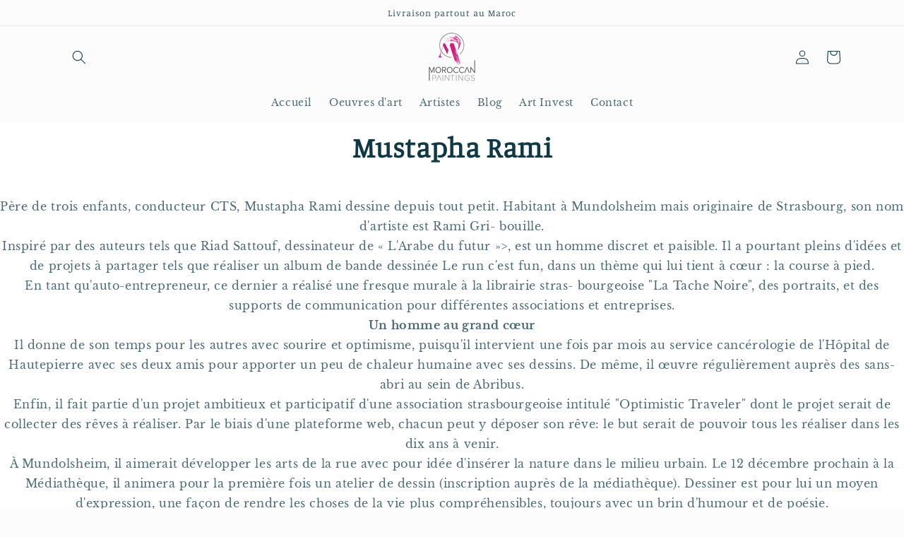

--- FILE ---
content_type: text/css
request_url: https://moroccanpaintings.com/cdn/shop/t/6/assets/ecom-6489c7933261813eab0560f4.css?v=98335845300861812341703719849
body_size: 5295
content:
.ecom-column{position:relative}.ecom-column>.core__column--wrapper{align-items:flex-start;display:flex}.ecom-column:hover{z-index:1}.ecom-column__overlay .ecom-overlay{pointer-events:none}.ecom-column__overlay>.ecom-overlay,.ecom-column__overlay .ecom-video-background-youtube{position:absolute;top:0;right:0;bottom:0;left:0}@media only screen and (min-width: 768px){.ecom-column>.core__column--wrapper{height:100%}}.ecom-row{width:100%;position:relative}.ecom-video-background-youtube-wrapper{overflow:hidden}.ecom-section__overlay>.ecom-overlay,.ecom-section__overlay .ecom-video-background-youtube,.ecom-video-background-youtube-wrapper{position:absolute;top:0;left:0;bottom:0;right:0}.ecom-row:not(.ecom-section){float:left}.ecom-row.ecom-section{clear:both}.ecom-row:hover{z-index:1}.ecom-row>div.core__row--columns.core__row--full{max-width:100%}@media (min-aspect-ratio: 16/9){.ecom-section__overlay .ecom-video-background-youtube{height:300%;top:-100%}}@media (max-aspect-ratio: 16/9){.ecom-section__overlay .ecom-video-background-youtube{width:300%;left:-100%}}@supports not (aspect-ratio: 16 / 9){.ecom-video-background-youtube:before{display:block;content:"";width:100%;padding-top:56.25%}.ecom-video-background-youtube .ecom-video-background{position:absolute;top:0;right:0;bottom:0;left:0}.ecom-video-background{-o-object-fit:unset!important;object-fit:unset!important}}@media (max-width: 767px){.ecom-section__video-bg .ecom-video-background-youtube{display:none}}.ecom-pagination-progress-bar--wrapper{display:flex;justify-content:center;align-items:center;width:100%}.ecom-pagination-progress-bar{display:flex;justify-content:center;flex-direction:var(--ecom-flex-direction, column);align-items:center}.ecom-paginate__progress-bar--outner{width:250px;border-radius:4px;position:relative;height:10px;background-color:#0000004d}.ecom-paginate__progress-bar--inner{border-radius:inherit;position:absolute;height:100%;width:20%;background-color:#000;top:0;left:0}.ecom-paginate__progress-text{margin:0;width:100%}.ecom-unit-price{display:block}.ecom-swiper-navigation-position .ecom-swiper-button{position:var(--ecom-position)}@media (max-width: 1024px){.ecom-swiper-navigation-position .ecom-swiper-button{position:var(--ecom-position__tablet)}}@media (max-width: 767px){.ecom-swiper-navigation-position .ecom-swiper-button{position:var(--ecom-position__mobile)}}.ecom-swiper-pagination-bullet:only-child{opacity:none}.ecom-flex-center,.ecom-swiper-navigation{display:flex;align-items:center}.ecom-swiper-navigation,.ecom-swiper-navigation[data-navigator-type=combine]{justify-content:center}.ecom-swiper-pagination{display:flex}.ecom-flex-column{display:flex;flex-direction:column}.ecom-collection__product-item--information{flex:1}.ecom-collection.ecom-collection__product{width:100%;overflow:hidden}.ecom-d-flex{display:flex;flex-wrap:wrap}.ecom-collection__product--rating-wrapper{position:relative}.ecom-collection__product-item[data-style=absolute] .ecom-collection__product--actions[data-layout=lite]{display:none}.ecom-collection__product .ecom-collection__product-media a{text-decoration:none;color:inherit;width:100%}.ecom-collection__product--wrapper-items{grid-template-columns:repeat(3,minmax(0,1fr));display:grid;gap:1rem}.ecom-swiper-wrapper.ecom-collection__product--wrapper-items{display:flex;gap:0}.ecom-collection__product-main.ecom-swiper-container{opacity:0;visibility:hidden}.ecom-collection__product-main.ecom-swiper-container.ecom-swiper-initialized{opacity:1;visibility:visible}.ecom-collection__product-main.ecom-swiper-container:not(.ecom-swiper-initialized) .ecom-collection__product-item{max-width:200px}.ecom-collection__product-quick-shop--force-hide{display:none!important}.ecom-collection__product-countdown-progress-bar{display:flex;align-items:center;width:100%}.ecom-collection__product-countdown-progress-bar--wrap{flex:1;background:#babfc3;border-radius:2px;overflow:hidden}.ecom-collection__product-countdown-progress-bar--timer{position:relative;width:100%;height:5px;background:#111827;display:block;border-radius:2px;z-index:1}.ecom-collection__pagination-navigation .ecom-pagination-item svg{width:12px;height:12px}.ecom-collection__product-media{display:block;position:relative}.ecom-collection__product-media--portrait{padding-bottom:125%!important}.ecom-collection__product-media--square{padding-bottom:100%!important}.ecom-collection__product-item svg.ecom-colection__product-svg-placeholder{width:100%;height:100%;background-color:#0000001a;position:absolute;top:0;left:0}body[ecom-loaded] .ecom-products-pagination-infinite{display:none}.ecom-products-pagination-infinite button.ecom-loading{display:block;margin:25px auto;border:none;background:none}.ecom-core .ecom-collection__product-media img{max-width:100%;position:absolute;top:0;left:0;height:100%;width:100%;object-fit:cover;object-position:center center}.ecom-collection__product--text-only{background:#1a1b1814}.ecom-collection__product-item{overflow:hidden}.ecom-collection__product-media-wrapper{position:relative}.ecom-collection__product-item[data-style=horizontal] .ecom-collection__product-media-wrapper{flex-basis:30%}.ecom-collection__product-item[data-style=absolute] .ecom-collection__product--actions:not([data-layout=full]){position:absolute;opacity:1;display:flex;flex-direction:column;align-items:center;align-self:center;justify-content:center;top:0;right:0;bottom:0;left:0;margin:auto;text-align:center}.ecom-collection__product-prices .ecom-collection__product-price--from{text-decoration:none!important}.ecom-collection__product-item .ecom-collection__product-item--inner{display:flex;width:100%;height:100%;overflow:hidden}.ecom-product-single__countdown-container{display:flex}.ecom-collection__product--text-only .ecom-collection__product-item--content{grid-row:2;justify-self:center;margin-bottom:6rem;margin-top:5rem}.ecom-collection__product--text-only .ecom-collection__product-item--inner{display:grid;grid-template-rows:1fr auto 1fr;width:100%}.ecom-collection__product-badge{z-index:3;position:absolute;right:8px;left:8px;top:8px;display:flex;flex-direction:column;pointer-events:none}.ecom-paginate-loadmore--icon{width:16px}.ecom-collection__product-badge>span{pointer-events:auto}.ecom-visually-hidden,.ecom-collection__product-quick-shop-wrapper{display:none}.ecom-collection__product-variants[data-picker-type=dropdown] .ecom-collection__product-quick-shop-wrapper,.ecom-collection__product-variants[data-picker-type=radio] .ecom-collection__product-quick-shop-wrapper,.ecom-collection__product-media-image{display:block}.ecom-collection__product-media--hover-effect img.ecom-collection__product-secondary-media{opacity:0;-webkit-transition:.4s ease-in-out;transition:.4s ease-in-out}@media (min-width: 1025px){.ecom-collection__product-media-wrapper:hover .ecom-collection__product-media--hover-effect .ecom-collection__product-media-image{opacity:0;transition:opacity .4s cubic-bezier(.25,.46,.45,.94)}.ecom-collection__product-media-wrapper:hover .ecom-collection__product-media--hover-effect .ecom-collection__product-secondary-media{opacity:1}}.ecom-collection__product .selector-wrapper,.ecom-collection__product .ecom-collection__product-picker-main,.ecom-collection__product .ecom-collection__product-picker-other{display:flex;flex-direction:column;align-items:flex-start}.ecom-collection__product .selector-wrapper label{width:100%}.ecom-collection__product-picker-colors-item .ecom-collection__product-picker-colors-item--preview{display:block;width:100%;height:100%}.ecom-collection__product-picker-images-list,.ecom-collection__product-picker-colors-list,.ecom-collection__product-picker-radio-list{display:flex;width:100%;flex-wrap:wrap;overflow:hidden;list-style:none}.ecom-collection__product-picker-radio-list{list-style:none}.ecom-collection__product-picker-colors-item,.ecom-collection__product-picker-images-item{overflow:hidden}.ecom-collection__product-picker-radio-list li,.ecom-collection__product-picker-images-list li,.ecom-collection__product-picker-colors-list li{position:relative;cursor:pointer;list-style:none}.ecom-collection__product-picker-radio-label,.ecom-collection__product-swatch-item--wrapper{display:inline-block}.ecom-collection__product-swatch-item img{display:block}.ecom-collection__product-swatch-item--wrapper{position:absolute;top:0;right:0;bottom:0;left:0;z-index:1}.ecom-collection__product-variants{transition:all .3s ease}.ecom-collection__product-item[data-style=absolute] .ecom-collection__product-variants.ecom-active{position:absolute;background:#eeeeeeb3;top:0;right:0;bottom:0;left:0;z-index:999}.ecom-collection__product-item[data-style=absolute] .ecom-collection__product-variants.ecom-active .ecom-collection__product-form{display:flex;justify-content:center;align-self:center;position:relative;height:100%;flex-direction:column;align-items:center}.ecom-collection__product-item .ecom-collection__product-close{display:none}.ecom-collection__product-item[data-style=absolute] .ecom-collection__product-variants.ecom-active .ecom-collection__product-close{display:flex;justify-content:center;align-items:center}.ecom-collection__product-item[data-style=absolute] .ecom-collection__product-close{position:absolute;right:5px;top:5px;z-index:999;border:none;box-shadow:none;padding:0;width:24px;height:24px;min-height:24px;overflow:hidden;border-radius:50%}.ecom-collection__product-media{display:block;position:relative;width:100%;height:100%}.ecom-collection__product-item[data-style=absolute] .ecom-collection__product-close:hover{opacity:1;transition:width 1s;-webkit-transition:width 1s}.ecom-collection__product-item[data-style=absolute] .ecom-collection__product-close:before,.ecom-collection__product-item[data-style=absolute] .ecom-collection__product-close:after{position:absolute;content:" ";width:2px;height:14px;background-color:#222}.ecom-collection__product-item[data-style=absolute] .ecom-collection__product-close:before{transform:rotate(45deg)}.ecom-collection__product-item[data-style=absolute] .ecom-collection__product-close:after{transform:rotate(-45deg)}.ecom-collection__product-countdown-time{display:inline-flex;flex-wrap:wrap;align-items:center}.ecom-paginate-action{display:inline-flex!important;grid-column-gap:12px;align-items:center;color:currentColor;text-decoration:none}.ecom-collection__pagination-navigation{display:flex;justify-content:center;align-items:center;list-style:none}.ecom-collection__pagination-navigation li{display:flex}a.ecom-pagination-item{display:flex;text-decoration:none;color:unset}.ecom-collection__product--compare-at-price{text-decoration:line-through}.ecom-collection__product-quick-shop--force-show{display:block!important}.ecom-collection__product-item-vendor a{display:block}.ecom-collection__product-card{background-color:#fff;border-radius:6px;overflow:hidden;box-shadow:0 4px 6px #0000001f}.ecom-collection__product-card .ecom-collection__product-card-image{height:200px}.ecom-collection__product-card .ecom-collection__product-card-image img{display:block;width:100%;height:inherit;object-fit:cover}.ecom-collection__product-card .ecom-collection__product-card-content{padding:2rem 1.8rem}.ecom-collection__product-card h4{margin:0 0 1rem;font-size:1.5rem;line-height:1.5rem}.ecom-collection__product-card .ecom-collection__product-card-description{font-size:1rem;line-height:1.4rem}.ecom-collection__product-card.ecom-collection__product-card-loading .ecom-collection__product-card-image,.ecom-collection__product-card.ecom-collection__product-card-loading h4,.ecom-collection__product-card.ecom-collection__product-card-loading .ecom-collection__product-card-description{background-color:#ededed;background:linear-gradient(100deg,#fff0 40%,#ffffff80,#fff0 60%) #ededed;background-size:200% 100%;background-position-x:180%;animation:1s loading ease-in-out infinite}@keyframes loading{to{background-position-x:-20%}}.ecom-collection__product-card.ecom-collection__product-card-loading h4{min-height:1.6rem;border-radius:4px;animation-delay:.05s}.ecom-collection__product-card.ecom-collection__product-card-loading .ecom-collection__product-card-description{min-height:4rem;border-radius:4px;animation-delay:.06s}.ecom-collection__product-item{position:relative}.ecom-collection__product-form__actions{display:flex;flex-direction:column;align-items:flex-start}.ecom-collection__product-item:hover .ecom-product-image-loading img:last-child{min-height:150px}.ecom-collection__product-form__actions.ecom-collection__product-quantity--inline{flex-direction:row}input.ecom-collection__product-quantity-input::-webkit-outer-spin-button,input.ecom-collection__product-quantity-input::-webkit-inner-spin-button{-webkit-appearance:none}.ecom-collection__product-quantity-input{text-align:center;align-self:center;box-shadow:none;outline:none;width:100%;height:100%;position:relative}.ecom-collection__product-quantity--wrapper{overflow:hidden;width:100%;align-self:center}button.ecom-collection__quantity-controls-button{color:#000;border-style:solid;border-color:#c2bcbc;background:transparent;display:flex;align-items:center}.ecom-collection__quantity-controls-minus{border-top-width:.8px;border-left-width:.8px;border-bottom-width:.8px;border-right-width:0}.ecom-collection__quantity-controls-plus{border-top-width:.8px;border-left-width:0px;border-bottom-width:.8px;border-right-width:.8px}.ecom-collection__quantity-controls-button svg{width:12px;height:12px}.ecom-collection__product-item:hover .ecom-product-image-loading:before{visibility:visible}.ecom-collection__product-form__actions--soldout,.ecom-collection__product-form__actions--view-more,.ecom-collection__product-form__actions--add{display:flex;flex-direction:row;align-content:center;justify-content:center;align-items:center}.ecom-collection__product-view-more-after .ecom-collection__product-view-more-icon,.ecom-collection__product-quickshop-icon-after .ecom-collection__product-quickshop-icon,.ecom-collection__product-add-cart-icon-after .ecom-collection__product-add-cart-icon,.ecom-collection__product-sold-out-after .ecom-collection__product-sold-out-icon{order:1}.ecom-collection__product-add-cart-icon{display:flex}.ecom-collection__product-submit:not(.ecom-collection__product-quick-shop--force-hide),.ecom-collection__product-form__actions--quickshop:not(.ecom-collection__product-quick-shop--force-hide){display:inline-flex;flex-direction:row;flex-wrap:nowrap;align-content:center;justify-content:center;align-items:center}.ecom-product-image-loading:before{content:" ";position:absolute;width:40px;height:40px;top:0;left:0;bottom:0;right:0;z-index:4;border:4px solid #343232;opacity:1;visibility:hidden;border-radius:50%;animation:ecom-loading .5s cubic-bezier(0,.2,.8,1) infinite;vertical-align:middle;margin:auto}@keyframes ecom-loading{0%{top:0;left:0;width:0;height:0;opacity:1}to{top:0;left:0;width:72px;height:72px;opacity:0}}.ecom-collection__product .ecom-swiper-controls:after{content:""}.ecom-collection__product .ecom-swiper-controls svg{width:40px;height:40px}.ecom-collection__product .ecom-swiper-button-next,.ecom-collection__product .ecom-swiper-button-prev{width:auto;height:auto}.ecom-collection__product-picker-main-label,.ecom-collection__product-picker-dropdown-label,.ecom-collection__product-picker-radio-label,.ecom-collection__product-item-information-title{width:100%}.ecom-collection__product-item-information-title{display:-webkit-box;-webkit-box-orient:vertical;-webkit-line-clamp:var(--ecom-webkit-line-clamp,2);text-overflow:ellipsis;overflow:hidden}.ecom-collection__product-item-information-title.ecom-title-one-row{display:block;white-space:nowrap;text-overflow:ellipsis;overflow:hidden}.ecom-collection__product-price-wrapper{display:flex;gap:10px;flex-wrap:wrap;align-items:baseline}.ecom-collection__product-container{display:flex;flex-direction:column}.ecom-collection__product-container .ecom-swiper-container{width:100%}.ecom-collection__product-container .ecom-swiper-button-next:after,.ecom-collection__product-container .ecom-swiper-button-prev:after{content:none}.ecom-collection__product-container .ecom-swiper-navigation[data-navigator-type=combine] .ecom-swiper-button-next,.ecom-collection__product-container .ecom-swiper-navigation[data-navigator-type=combine] .ecom-swiper-button-prev{position:static;margin:0}.ecom-collection__product-container .ecom-swiper-button-next,.ecom-collection__product-container .ecom-swiper-button-prev{border:0;background:transparent;width:auto;height:auto;padding:5px;color:#444}.ecom-collection__product-container .ecom-swiper-pagination{position:relative;display:flex;flex-wrap:wrap;align-items:center}.ecom-collection__product-container .ecom-swiper-pagination-bullet{width:15px;height:15px;opacity:1;overflow:hidden}.ecom-collection__product-container .ecom-swiper-pagination-bullet,.ecom-collection__product-container .ecom-swiper-pagination-bullet-active{background-clip:content-box;padding:1px;box-sizing:content-box!important;background-color:currentColor}.ecom-collection__product-media-wrapper.ecom-image-align{display:flex;overflow:hidden;flex-direction:column;justify-content:center}.ecom-collection__product-countdown-wrapper{display:flex;flex-direction:column}.ecom-collection__product-badge>span{display:flex;align-items:center;text-align:center;justify-content:center}.ecom-flex-row,.ecom-collection-product__layout-list .ecom-collection__product-item--wrapper{display:grid;grid-template-columns:40% auto}.ecom-collection__product-loading{margin-top:50px}.ecom-doing-filter .ecom-collection__product-loading,.ecom-doing-scroll .ecom-collection__product-loading{display:block}.ecom-doing-filter .ecom-collection__product-container_collection{display:none}.ecom-product-quickview{display:flex;justify-content:center;align-items:center;gap:3px}.ecom-collection__product--quickview-wrapper{display:flex}.ecom-collection__product-countdown-progress-bar--wrap>div{background-image:-webkit-linear-gradient(45deg,rgba(255,255,255,.15) 25%,transparent 25%,transparent 50%,rgba(255,255,255,.15) 50%,rgba(255,255,255,.15) 75%,transparent 75%,transparent);background-image:linear-gradient(45deg,#ffffff26 25%,#0000 25% 50%,#ffffff26 50% 75%,#0000 75%,#0000);-webkit-animation:2s linear infinite ecom_progress_bar;animation:2s linear infinite ecom_progress_bar;background-size:60px 60px;transition:width 1s;-webkit-transition:width 1s}@-webkit-keyframes ecom_progress_bar{0%{background-position:0 0}to{background-position:40px 0}}@keyframes ecom_progress_bar{0%{background-position:0 0}to{background-position:40px 0}}.ecom-collection__product-item .ecom-product__compare-link{display:flex;justify-content:center;align-items:center;position:relative;line-height:1.2;width:fit-content;font-size:14px;pointer-events:auto;color:#000;padding:2.5px;margin-left:15px}.ecom-product__compare-icon span{display:flex}.ecom-collection__product-item .ecom-product__compare-icon svg{width:18px;height:auto}span.ecom-product__compare-added{display:none}.ecom-product__compare-link-added span.ecom-product__compare-added{display:flex;justify-content:center}.ecom-product__compare-link-added span.ecom-product__compare-normal{display:none}.ecom-collection__action .ecom-product__compare-tooltip{position:absolute;top:50%;bottom:auto;left:calc(100% + 4px);transform:translateY(-50%);background:#383838;color:#fff;padding:4px 10px;opacity:0;visibility:hidden;transition:.25s;z-index:10;text-wrap:nowrap;font-size:12px}.ecom-collection__action .ecom-product__compare-link:hover .ecom-product__compare-tooltip{opacity:1;visibility:visible;transform:translate(4px,-50%)}.ecom-product__wishlist,.ecom-product__compare{width:100%;display:flex}.ecom-collection__product-item .ecom-product__wishlist-link{display:inline-flex;justify-content:center;align-items:center;position:relative;line-height:1.2;font-size:14px;text-decoration:none;color:#000;pointer-events:auto;padding:2.5px;margin-top:10px;margin-left:15px}.ecom-product__wishlist-icon span{display:flex}.ecom-collection__product-item .ecom-product__wishlist-icon svg{width:18px;height:auto}span.ecom-product__wishlist-added{display:none}.ecom-product__wishlist-link-added span.ecom-product__wishlist-added{display:flex;justify-content:center}.ecom-product__wishlist-link-added span.ecom-product__wishlist-normal{display:none}.ecom-collection__action .ecom-product__wishlist-tooltip{position:absolute;top:50%;bottom:auto;left:calc(100% + 4px);transform:translateY(-50%);background:#383838;color:#fff;padding:5px 10px;opacity:0;visibility:hidden;transition:.25s;z-index:10;text-wrap:nowrap;font-size:12px;min-width:100%;text-align:center;pointer-events:none}.ecom-product__wishlist-tooltip:empty,.ecom-product__compare-tooltip:empty{display:none!important}.ecom-collection__action .ecom-product__wishlist-link:hover .ecom-product__wishlist-tooltip{opacity:1;visibility:visible;transform:translate(4px,-50%)}.ecom-collection__product-group-button-action{position:absolute;top:0;left:0;right:0;bottom:0;pointer-events:none;display:flex;flex-direction:column;justify-content:start;align-items:start}.ecom-product__wishlist-visibility-hover,.ecom-product__wishlist-visibility-hover_active{visibility:hidden;opacity:0;transition:.25s}.ecom-collection__product-item:hover .ecom-product__wishlist-visibility-hover,.ecom-collection__product-item:hover .ecom-product__wishlist-visibility-hover_active,.ecom-product__wishlist-visibility-hover_active.ecom-button-active{visibility:visible;opacity:1}.ecom-collection__action.ecom-product__wishlist,.ecom-collection__action.ecom-product__compare{position:absolute;top:0;left:0;right:0;bottom:0;display:flex;pointer-events:none}.ecom-collection__product-group-button-action .ecom-collection__action{position:relative}.ecom-collection__action-hor-end .ecom-product__wishlist-tooltip,.ecom-collection__action-hor-end .ecom-product__compare-tooltip{right:calc(100% + 4px);left:auto;transform:translateY(-50%)}.ecom-collection__action-hor-center.ecom-collection__action-ver-start .ecom-product__wishlist-tooltip,.ecom-collection__action-hor-center.ecom-collection__action-ver-start .ecom-product__compare-tooltip{top:100%;left:50%;right:auto;transform:translate(-50%)}.ecom-collection__action-hor-center.ecom-collection__action-ver-start .ecom-product__wishlist-link:hover .ecom-product__wishlist-tooltip,.ecom-collection__action-hor-center.ecom-collection__action-ver-start .ecom-product__compare-link:hover .ecom-product__compare-tooltip{transform:translate(-50%,4px)}.ecom-collection__action-hor-center.ecom-collection__action-ver-center .ecom-product__wishlist-tooltip,.ecom-collection__action-hor-center.ecom-collection__action-ver-end .ecom-product__wishlist-tooltip,.ecom-collection__action-hor-center.ecom-collection__action-ver-center .ecom-product__compare-tooltip,.ecom-collection__action-hor-center.ecom-collection__action-ver-end .ecom-product__compare-tooltip{top:auto;bottom:100%;left:50%;right:auto;transform:translate(-50%)}.ecom-collection__action-hor-center.ecom-collection__action-ver-center .ecom-product__wishlist-link:hover .ecom-product__wishlist-tooltip,.ecom-collection__action-hor-center.ecom-collection__action-ver-end .ecom-product__wishlist-link:hover .ecom-product__wishlist-tooltip,.ecom-collection__action-hor-center.ecom-collection__action-ver-center .ecom-product__compare-link:hover .ecom-product__compare-tooltip,.ecom-collection__action-hor-center.ecom-collection__action-ver-end .ecom-product__compare-link:hover .ecom-product__compare-tooltip{transform:translate(-50%,-4px)}.ecom-ext-wishlist-icon-loading *{opacity:0}.ecom-product__wishlist-link.ecom-ext-wishlist-icon-loading:before{content:"";position:absolute;transform:translate(-50%,-50%);border:1.5px solid #f3f3f3;border-radius:50%;border-top:1.5px solid #000;width:20px;height:20px;-webkit-animation:spin .5s linear infinite;animation:spin .5s linear infinite}@-webkit-keyframes spin{0%{-webkit-transform:rotate(0deg)}to{-webkit-transform:rotate(360deg)}}@keyframes spin{0%{transform:rotate(0)}to{transform:rotate(360deg)}}@media screen and (max-width: 1024px){.ecom-product__wishlist-visibility-hover,.ecom-product__wishlist-visibility-hover_active{visibility:visible;opacity:1}.ecom-product__compare-tooltip,.ecom-product__wishlist-tooltip{display:none!important}}.ecom-shopify__collection-wrapper .ecom-swiper-pagination{position:relative}.ecom-element.ecom-shopify.ecom-shopify__collection-wrapper{display:flex;flex-direction:column}.ecom-shopify__collection-wrapper .ecom-swiper-button:after{content:""}.ecom-shopify__list-collections__empty{display:flex;align-items:center}.ecom-shopify__collection-card{width:100%;position:relative}.ecom-shopify__list-collections-media{position:relative}.ecom-shopify__list-collections-media:not(.ecom-shopify__list-collections-media--custom) img{position:absolute;width:100%;height:100%!important;object-fit:cover}.ecom-shopify__list-collections-media--portrait{padding-bottom:125%}.ecom-shopify__list-collections-media--square{padding-bottom:100%}.ecom-disabled{pointer-events:none}.ecom-shopify__collection-card{text-decoration:none}.ecom-shopify__collection-card-title{display:flex;flex-flow:row;vertical-align:middle;align-items:center;align-content:center;text-align:center;align-self:center;flex-wrap:wrap;justify-content:center}.ecom-shopify__collection-style-grid .ecom-shopify__list-collections{grid-template-columns:repeat(3,minmax(0,1fr));display:grid;gap:1rem;list-style:none}.ecom-shopify__collection-heading-title{width:100%;font-style:normal;font-weight:500;font-size:14px;line-height:20px;color:#111827}.ecom-shopify__list-collections-media{border-radius:6px;overflow:hidden}.ecom-collection__pagination{margin:auto;text-align:center}.ecom-collection__pagination li{display:inline-flex}.ecom-collection__pagination .ecom-collection__pagination--visuallyhidden{display:none}.ecom-collection__pagination-navigation svg{width:20px;height:auto;fill:#9ca3af}.ecom-paginate-action span{display:flex}.ecom-paginate-action{display:inline-flex!important;grid-column-gap:12px;align-items:center;text-decoration:none;color:inherit}.ecom-collection__pagination-navigation{display:flex;justify-content:center;padding-left:0;list-style:none}.ecom-shopify__list-collections--item{list-style:none;overflow:hidden}.ecom-collection__pagination-navigation li{font-style:normal;font-weight:500;font-size:1.4rem;line-height:20px;text-align:center;color:#6b7280}.ecom-pagination-item a{text-decoration:none;color:unset}.ecom-collection__pagination li .ecom-paginate-action{padding:16px 0 0}.ecom-pagination-item.ecom-button-active{font-style:normal;font-weight:500;font-size:1.4rem;line-height:20px;text-align:center;color:#059669}.ecom-shopify__list-collections-media-wrapper{display:flex}.ecom-shopify__list-collections-media-wrapper .ecom-image-default{width:100%}.ecom-shopify__collection-layout-2 .ecom-shopify__collection-card-title{position:absolute;text-align:center;width:100%;top:50%;padding:0 5px;-ms-transform:translateY(-50%);-webkit-transform:translateY(-50%);transform:translateY(-50%);transition:.3s;-webkit-hyphens:auto;hyphens:auto;z-index:10;-webkit-transition:.3s;-moz-transition:.3s;-o-transition:.3s}.ecom-shopify__collection-layout-2 .ecom-shopify__collection-card:before{content:"";position:absolute;top:0;right:0;bottom:0;left:0;background-color:#000;opacity:.2;pointer-events:none;z-index:5;-webkit-transition:.6s ease-in-out;-moz-transition:.6s ease-in-out;-o-transition:.6s ease-in-out;transition:.6s ease-in-out}.ecom-shopify__collection-layout-2 .ecom-shopify__list-collections--item:hover .ecom-shopify__collection-card:before{opacity:.5}.ecom-shopify__collection-layout-2 .ecom-shopify__list-collections--item:hover .ecom-shopify__collection-card-title{-webkit-transform:translateY(-15px);-moz-transform:translateY(-15px);-o-transform:translateY(-15px);transform:translateY(-15px)}.ecom-shopify__collection-card-counter{display:block;width:100%}.ecom-shopify__collection-card-description{margin:0}.ecom-collection__sorting-wrapper{display:flex}.ecom-collection__filters-heading{display:block;white-space:nowrap}.ecom-collection__sorting-select{overflow:hidden;text-overflow:ellipsis;white-space:nowrap;outline:none}.ecom-collection__sorting-container{display:inline-flex;flex-direction:column}.ecom-core.ecom-98sspsq3amh{width:100%}@media screen and (max-width: 767px) and (min-width: 101px){.ecom-core.ecom-98sspsq3amh{width:100%}}.ecom-core.ecom-l245c9dmol .ecom-collection__sorting-container{flex-direction:column}.ecom-core.ecom-uq9w1wckoab{width:100%}@media screen and (max-width: 767px) and (min-width: 101px){.ecom-core.ecom-uq9w1wckoab{width:100%}}.ecom-core.ecom-ezug9x6o01 .ecom-shopify__list-collections-media-wrapper{display:flex}.ecom-core.ecom-ezug9x6o01 .ecom-shopify__collection-style-grid .ecom-shopify__list-collections{grid-template-columns:repeat(4,minmax(0,1fr));column-gap:25px;row-gap:30px}.ecom-core.ecom-ezug9x6o01 .ecom-shopify__list-collections--item{box-shadow:0 0 2px 1px #ebebeb;border-style:none;border-radius:5px;overflow:hidden;padding:0}.ecom-core.ecom-ezug9x6o01 .ecom-shopify__list-collections--item .ecom-shopify__collection-card-title{flex-flow:column-reverse}.ecom-core.ecom-ezug9x6o01 .ecom-image-default img{object-fit:contain}.ecom-core.ecom-ezug9x6o01 .ecom-image-default,.ecom-core.ecom-ezug9x6o01 .ecom-image-default .ecom-image-default{opacity:1}.ecom-core.ecom-ezug9x6o01 .ecom-image-default,.ecom-core.ecom-ezug9x6o01 .ecom-image-default .ecom-image-default,.ecom-core.ecom-ezug9x6o01 .ecom-image-default>picture,.ecom-core.ecom-ezug9x6o01 .ecom-image-default>img{border-radius:0;overflow:hidden}.ecom-core.ecom-ezug9x6o01 .ecom-image-default:hover,.ecom-core.ecom-ezug9x6o01 .ecom-image-default:hover .ecom-image-default{opacity:1}.ecom-core.ecom-ezug9x6o01 .ecom-shopify__collection-heading-title{text-align:center;color:#000;margin:5px 0 0;padding-top:0}.ecom-core.ecom-ezug9x6o01 .ecom-shopify__collection-heading-title,.ecom-core.ecom-ezug9x6o01 .ecom-shopify__collection-heading-title a{font-weight:600;font-size:16px}.ecom-core.ecom-ezug9x6o01 .ecom-shopify__collection-card-description{text-align:center;color:#333}.ecom-core.ecom-ezug9x6o01 .ecom-shopify__collection-card-description,.ecom-core.ecom-ezug9x6o01 .ecom-shopify__collection-card-description a{font-size:12px}.ecom-core.ecom-ezug9x6o01 .ecom-shopify__collection-card-counter,.ecom-core.ecom-ezug9x6o01 .ecom-shopify__collection-card-counter a{font-size:13px}.ecom-core.ecom-ezug9x6o01 .ecom-shopify__collection-card-counter{color:#8c8888;margin-top:10px;margin-left:5px}.ecom-core.ecom-pbubthdvhon .ecom-collection__product--wrapper-items{grid-template-columns:repeat(3,1fr)}.ecom-core.ecom-pbubthdvhon .ecom-collection__product--wrapper-items{column-gap:24px}.ecom-core.ecom-pbubthdvhon{show_price:block;show_picker:show}.ecom-core.ecom-pbubthdvhon .ecom-swiper-navigation-position{order:0;width:auto}.ecom-core.ecom-pbubthdvhon .ecom-swiper-pagination-position{justify-content:center;align-items:center}.ecom-core.ecom-pbubthdvhon .ecom-pagination-navigation{display:flex;grid-column-gap:10px}.ecom-core.ecom-pbubthdvhon .ecom-collection__product-time--item{display:inline-flex;flex-direction:column}.ecom-core.ecom-pbubthdvhon .ecom-collection__product-title-tag{order:1}.ecom-core.ecom-pbubthdvhon .ecom-collection__product-description{order:3}.ecom-core.ecom-pbubthdvhon .ecom-collection__product-item-vendor-element{order:2}.ecom-core.ecom-pbubthdvhon .ecom-collection__product-item-sku-element{order:4}.ecom-core.ecom-pbubthdvhon .ecom-collection__product-item-type-element{order:2}.ecom-core.ecom-pbubthdvhon .ecom-collection__product-prices{order:5}.ecom-core.ecom-pbubthdvhon .ecom-collection__product--actions{order:9}.ecom-core.ecom-pbubthdvhon .ecom-collection__product-rating-wrapper{order:2}.ecom-core.ecom-pbubthdvhon .ecom-collection__product-variants{order:5}.ecom-core.ecom-pbubthdvhon .ecom-collection__product-countdown{order:1}@media screen and (max-width: 1024px) and (min-width: 768px){.ecom-core.ecom-pbubthdvhon .ecom-collection__product--wrapper-items{grid-template-columns:repeat(2,1fr)}}@media screen and (max-width: 767px) and (min-width: 101px){.ecom-core.ecom-pbubthdvhon .ecom-collection__product--wrapper-items{grid-template-columns:repeat(1,1fr)}}.ecom-core.ecom-pbubthdvhon .ecom-collection__product-item .ecom-collection__product-media--container{width:100%!important;max-width:100%;margin:20px;padding:0}.ecom-core.ecom-pbubthdvhon .ecom-collection__product-item-information-title{text-align:center;color:#000;text-shadow:0px -100px 0;--ecom-webkit-line-clamp:1}.ecom-core.ecom-pbubthdvhon .ecom-collection__product-item-information-title,.ecom-core.ecom-pbubthdvhon .ecom-collection__product-item-information-title a{font-family:Jost,sans-serif;font-size:16px;text-decoration:none;font-weight:600;text-transform:uppercase;font-style:normal}.ecom-core.ecom-pbubthdvhon .ecom-collection__product-price-wrapper{justify-content:center}.ecom-core.ecom-pbubthdvhon .ecom-collection__product-price,.ecom-core.ecom-pbubthdvhon .ecom-collection__product-price a{font-weight:600;font-size:16px;font-family:Jost,sans-serif}.ecom-core.ecom-pbubthdvhon .ecom-collection__product-price{color:#000}.ecom-core.ecom-pbubthdvhon .ecom-collection__product-price--regular,.ecom-core.ecom-pbubthdvhon .ecom-collection__product-price--regular a,.ecom-core.ecom-pbubthdvhon .ecom-collection__product-price--from,.ecom-core.ecom-pbubthdvhon .ecom-collection__product-price--from a{font-family:Jost,sans-serif;font-size:13px;font-weight:300}.ecom-core.ecom-pbubthdvhon .ecom-collection__product-price--regular,.ecom-core.ecom-pbubthdvhon .ecom-collection__product-price--from{color:#6d7175}.ecom-core.ecom-pbubthdvhon .ecom-collection__product-price--sale{font-family:Jost,sans-serif;font-size:13px}.ecom-core.ecom-pbubthdvhon .ecom-collection__pagination-navigation{display:flex;justify-content:center;margin-top:30px}.ecom-core.ecom-pbubthdvhon .ecom-collection__pagination-navigation .ecom-pagination-item{text-align:center;justify-content:center;color:#111827;background-color:#1118271a;padding:8px 20px}.ecom-core.ecom-pbubthdvhon .ecom-collection__pagination-navigation .ecom-pagination-item:hover{color:#111827;background-color:#11182733}.ecom-core.ecom-pbubthdvhon .ecom-collection__product-submit{position:fixed;align-self:center;font-family:Roboto,sans-serif;font-size:12px;font-weight:300;text-decoration:none;text-shadow:0 0 0 #ffffff;width:75%;height:23px;min-height:23px;color:#fff;background-color:#000;border-style:none;border-radius:20px;padding:8px 0;margin:5px 0}.ecom-core.ecom-pbubthdvhon .ecom-collection__product-submit:hover{color:#fff}.ecom-core.ecom-pbubthdvhon .ecom-collection__product-submit .ecom-collection__product-add-cart-icon svg{width:16px;height:16px}.ecom-core.ecom-pbubthdvhon .ecom-collection__product-form__actions--quickshop{font-family:Jost,sans-serif;font-size:12px;font-weight:300}.ecom-core.ecom-pbubthdvhon .ecom-collection__product-description{text-align:center;color:#000000b8;margin:0;padding:0}.ecom-core.ecom-pbubthdvhon .ecom-collection__product-description,.ecom-core.ecom-pbubthdvhon .ecom-collection__product-description a{font-family:Jost,sans-serif;font-size:13px;font-weight:400}.ecom-core.ecom-pbubthdvhon .ecom-collection__product-form__actions--soldout{position:fixed;left:-1000px;z-index:5!important;align-self:center;font-family:Jost,sans-serif;font-size:27px;font-weight:300;width:100%;color:#fff;background-color:#111827;margin:5px 0;padding:5px 0}.ecom-core.ecom-pbubthdvhon .ecom-collection__product-form__actions--view-more{align-self:flex-start;text-transform:uppercase;text-decoration:none;color:#fff;background-color:#0691b1;padding:8px 30px}.ecom-core.ecom-pbubthdvhon .ecom-collection__product-form__actions--view-more:hover{background-color:#08aacf}.ecom-core.ecom-pbubthdvhon .ecom-collection__product-badge .ecom-collection__product-price--bage-sale{align-self:flex-start;font-family:Jost,sans-serif;font-size:12px;font-weight:300;color:#fff;background-color:#333;padding-right:8px;padding-left:8px}.ecom-core.ecom-pbubthdvhon .ecom-collection__product-badge .ecom-collection__product-badge--sale{align-self:flex-start;font-family:Jost,sans-serif;font-size:12px;font-weight:300;color:#dc2626;background-color:#fff;padding-right:11px;padding-left:11px;margin-top:0;margin-bottom:5px}.ecom-core.ecom-pbubthdvhon .ecom-collection__product-badge .ecom-collection__product-badge--sold-out{align-self:center;font-family:Jost,sans-serif;font-size:20px;font-weight:500;text-transform:capitalize;line-height:39px;letter-spacing:1.8px;box-shadow:0 0 #a81111;width:214px;color:#000000f7;background-color:#fff}.ecom-core.ecom-pbubthdvhon .ecom-collection__product-badge .ecom-collection__product-badge--custom{align-self:flex-start;color:#fff;background-color:#111827}.ecom-core.ecom-pbubthdvhon .ecom-collection__product-item-type{justify-content:center}.ecom-core.ecom-pbubthdvhon .ecom-collection__product-item-type a,.ecom-core.ecom-pbubthdvhon .ecom-collection__product-item-type a a{font-family:Jost,sans-serif;font-size:13px;font-weight:400;text-decoration:none}.ecom-core.ecom-pbubthdvhon .ecom-collection__product-item-type a{color:#000000b8}.ecom-core.ecom-pbubthdvhon .ecom-collection__product-countdown-wrapper{margin:0;padding:10px 0 0}.ecom-core.ecom-pbubthdvhon .ecom-collection__product-countdown-wrapper--title,.ecom-core.ecom-pbubthdvhon .ecom-collection__product-countdown-wrapper--title a{font-family:Jost,sans-serif;font-size:13px;font-weight:300}.ecom-core.ecom-pbubthdvhon .ecom-collection__product-time--item{width:43px;background-color:#000;border-radius:2px;overflow:hidden;margin:0 10px 0 0;padding:0}.ecom-core.ecom-pbubthdvhon .ecom-collection__product-time--number{text-align:center;font-family:Jost,sans-serif;font-size:14px;font-weight:300;height:18px;min-height:18px;color:#fff;margin:0;padding:0}.ecom-core.ecom-pbubthdvhon .ecom-collection__product-time--label{text-align:center;font-family:Jost,sans-serif;font-size:13px;font-weight:400;color:#fff;margin-right:5px;margin-left:3px}.ecom-core.ecom-pbubthdvhon .ecom-collection__product-countdown-progress-bar--wrap{margin:10px 0 0;padding:0}.ecom-core.ecom-pbubthdvhon .ecom-collection__product-countdown-progress-bar--value,.ecom-core.ecom-pbubthdvhon .ecom-collection__product-countdown-progress-bar--value a{font-family:Jost,sans-serif;font-size:13px;font-weight:300}.ecom-core.ecom-pbubthdvhon .selector-wrapper label,.ecom-core.ecom-pbubthdvhon .ecom-collection__product-picker-dropdown-label{text-align:center}.ecom-core.ecom-pbubthdvhon .selector-wrapper label,.ecom-core.ecom-pbubthdvhon .selector-wrapper label a,.ecom-core.ecom-pbubthdvhon .ecom-collection__product-picker-dropdown-label,.ecom-core.ecom-pbubthdvhon .ecom-collection__product-picker-dropdown-label a{font-family:Jost,sans-serif;font-size:12px;font-weight:300}.ecom-core.ecom-pbubthdvhon .selector-wrapper select,.ecom-core.ecom-pbubthdvhon .ecom-collection__product-picker-dropdown-list,.ecom-core.ecom-pbubthdvhon .ecom-collection__product-picker-selection select{font-family:Jost,sans-serif;font-size:12px;width:100%;border-style:solid;border-width:1px;border-color:#6d7175;border-radius:2px;outline-style:none;margin-top:5px;margin-bottom:10px;padding-top:5px;padding-right:12.5px;padding-bottom:5px}.ecom-core.ecom-pbubthdvhon .ecom-collection__product-picker-main-label,.ecom-core.ecom-pbubthdvhon .ecom-collection__product-picker-main-label a{font-family:Jost,sans-serif;font-size:12px;font-weight:300}.ecom-core.ecom-pbubthdvhon .ecom-collection__product-picker-main-label{margin:10px 0 0;padding:0}.ecom-core.ecom-pbubthdvhon .ecom-collection__product-picker-colors-list,.ecom-core.ecom-pbubthdvhon .ecom-collection__product-picker-images-list{margin-top:5px;margin-bottom:10px}.ecom-core.ecom-pbubthdvhon .ecom-collection__product-picker-colors-list li,.ecom-core.ecom-pbubthdvhon .ecom-collection__product-picker-images-list li{width:20px;height:20px;border-style:solid;border-width:1px;border-color:#0000001a;margin:0 5px 0 0;padding:1px}.ecom-core.ecom-pbubthdvhon .ecom-collection__product-picker-colors-list li:not(.ecom-product-swatch-item--active):hover,.ecom-core.ecom-pbubthdvhon .ecom-collection__product-picker-images-list li:not(.ecom-product-swatch-item--active):hover{border-style:solid;border-width:1px;border-color:#333}.ecom-core.ecom-pbubthdvhon .ecom-collection__product-picker-colors-list li.ecom-product-swatch-item--active,.ecom-core.ecom-pbubthdvhon .ecom-collection__product-picker-images-list li.ecom-product-swatch-item--active{border-style:solid;border-width:1px;border-color:#333}.ecom-core.ecom-pbubthdvhon .ecom-collection__product-picker-colors-list li,.ecom-core.ecom-pbubthdvhon .ecom-collection__product-picker-colors-list li img,.ecom-core.ecom-pbubthdvhon .ecom-collection__product-picker-colors-list li .ecom-collection__product-picker-colors-item--preview,.ecom-core.ecom-pbubthdvhon .ecom-collection__product-picker-images-list li,.ecom-core.ecom-pbubthdvhon .ecom-collection__product-picker-images-list li img,.ecom-core.ecom-pbubthdvhon .ecom-collection__product-picker-images-list li .ecom-collection__product-picker-colors-item--preview{border-radius:50%;overflow:hidden}.ecom-core.ecom-pbubthdvhon .ecom-collection__product-container .ecom-swiper-button-prev svg,.ecom-core.ecom-pbubthdvhon .ecom-collection__product-container .ecom-swiper-button-next svg{height:13px;width:13px}.ecom-core.ecom-pbubthdvhon .ecom-collection__product-container .ecom-swiper-button-prev,.ecom-core.ecom-pbubthdvhon .ecom-collection__product-container .ecom-swiper-button-next{color:#292424;background-color:#ffffffa1;border-radius:3px;margin:0;padding:8px}.ecom-core.ecom-pbubthdvhon .ecom-collection__product-container .ecom-swiper-button-prev:hover,.ecom-core.ecom-pbubthdvhon .ecom-collection__product-container .ecom-swiper-button-next:hover{color:#000;background-color:#292828a6;border-radius:3px}.ecom-core.ecom-pbubthdvhon .ecom-collection__product-container .ecom-swiper-pagination-bullet{width:20px;min-width:20px;height:20px;background-color:#575757}.ecom-core.ecom-pbubthdvhon .ecom-collection__product-container .ecom-swiper-pagination-bullet:hover{background-color:#852222}.ecom-core.ecom-pbubthdvhon .ecom-collection__product-container .ecom-swiper-pagination-bullet.ecom-swiper-pagination-bullet-active{background-color:#8f3b3b}.ecom-core.ecom-pbubthdvhon .ecom-collection__product-container .ecom-swiper-pagination .ecom-swiper-pagination-bullet{margin-right:5px}@media screen and (max-width: 767px) and (min-width: 101px){.ecom-core.ecom-pbubthdvhon .ecom-collection__product-item-information-title,.ecom-core.ecom-pbubthdvhon .ecom-collection__product-item-information-title a{font-size:14px}}
/*# sourceMappingURL=/cdn/shop/t/6/assets/ecom-6489c7933261813eab0560f4.css.map?v=98335845300861812341703719849 */
